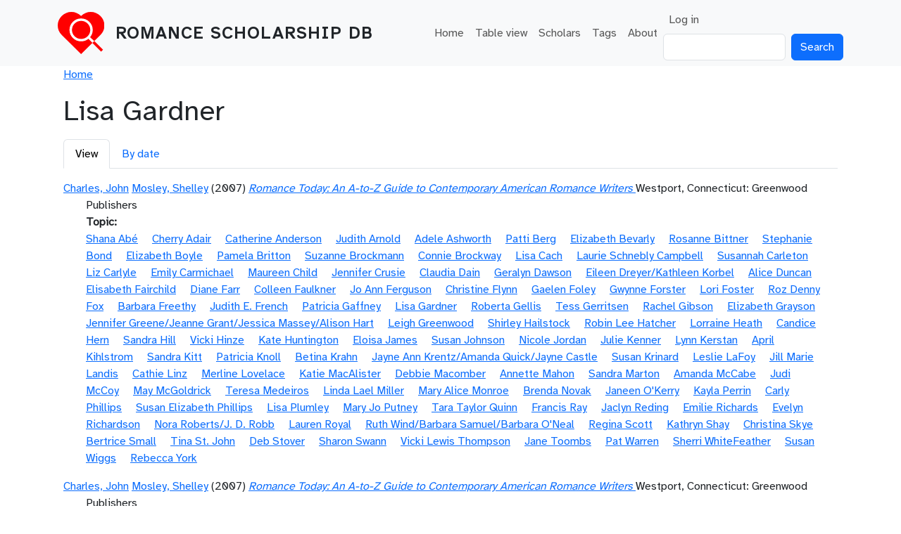

--- FILE ---
content_type: text/html; charset=UTF-8
request_url: https://rsdb.vivanco.me.uk/index.php/taxonomy/term/957
body_size: 5117
content:

<!DOCTYPE html>
<html lang="en" dir="ltr" class="h-100">
  <head>
    <meta charset="utf-8" />
<meta name="Generator" content="Drupal 10 (https://www.drupal.org)" />
<meta name="MobileOptimized" content="width" />
<meta name="HandheldFriendly" content="true" />
<meta name="viewport" content="width=device-width, initial-scale=1.0" />
<link rel="icon" href="/sites/test.rsdb.vivanco.me.uk/themes/rsdb/favicon.ico" type="image/vnd.microsoft.icon" />
<link rel="alternate" type="application/rss+xml" title="Lisa Gardner" href="https://rsdb.vivanco.me.uk/index.php/taxonomy/term/957/feed" />

    <title>Lisa Gardner | Romance Scholarship DB</title>
    <link rel="stylesheet" media="all" href="/sites/rsdb.vivanco.me.uk/files/css/css_4GPwtRqmJN9r2jCLlIuFQplS56QedQ5hWUsDZ5e1SnA.css?delta=0&amp;language=en&amp;theme=rsdb&amp;include=eJxNjDEOwzAMAz_kxFMeJNWEYUCOAtFN4L6-RTs0C3F3A9V9cIQcW1Yhkv69g5QK3tvuBenhgQ9FF2svpGDRXM1VbOGY1vaaODnQf5dnw8X83bV7eRreaMAtQQ" />
<link rel="stylesheet" media="all" href="/sites/rsdb.vivanco.me.uk/files/css/css_boi8NvCznuXuAFV4xfZcJh6UjjY8zLO5kQ9yRZE8ZJY.css?delta=1&amp;language=en&amp;theme=rsdb&amp;include=eJxNjDEOwzAMAz_kxFMeJNWEYUCOAtFN4L6-RTs0C3F3A9V9cIQcW1Yhkv69g5QK3tvuBenhgQ9FF2svpGDRXM1VbOGY1vaaODnQf5dnw8X83bV7eRreaMAtQQ" />

    
  </head>
  <body class="path-taxonomy  text-dark   d-flex flex-column h-100">
        <div class="visually-hidden-focusable skip-link p-3 container">
      <a href="#main-content" class="p-2">
        Skip to main content
      </a>
    </div>
    
      <div class="dialog-off-canvas-main-canvas d-flex flex-column h-100" data-off-canvas-main-canvas>
    

<header role="banner">
  

    <nav class="navbar navbar-expand-lg navbar-light text-dark bg-light">
    <div class="container d-flex">
        <div class="region region-nav-branding">
    <div id="block-rsdb-sitebranding" class="block block-system block-system-branding-block">
  
    
  <div class="navbar-brand d-flex align-items-center">

    <a href="/" title="Home" rel="home" class="site-logo d-block">
    <img src="/sites/rsdb.vivanco.me.uk/themes/rsdb/logo.svg" alt="Home" fetchpriority="high" />
  </a>
  
  <div>
        <a href="/" title="Home" rel="home" class="site-title">
      Romance Scholarship DB
    </a>
    
      </div>
</div>
</div>

  </div>


              <button class="navbar-toggler collapsed" type="button" data-bs-toggle="collapse"
                data-bs-target="#navbarSupportedContent" aria-controls="navbarSupportedContent"
                aria-expanded="false" aria-label="Toggle navigation">
          <span class="navbar-toggler-icon"></span>
        </button>

        <div class="collapse navbar-collapse justify-content-md-end" id="navbarSupportedContent">
            <div class="region region-nav-main">
    <nav role="navigation" aria-labelledby="block-rsdb-mainnavigation-menu" id="block-rsdb-mainnavigation" class="block block-menu navigation menu--main">
            
  <h5 class="visually-hidden" id="block-rsdb-mainnavigation-menu">Main navigation</h5>
  

        
            <ul data-block="nav_main" class="navbar-nav justify-content-end flex-wrap nav-level-0">
                    <li class="nav-item">
          <a href="/" class="nav-link" data-drupal-link-system-path="&lt;front&gt;">Home</a>
      </li>

                    <li class="nav-item">
          <a href="/books" class="nav-link" data-drupal-link-system-path="books">Table view</a>
      </li>

                    <li class="nav-item">
          <a href="/scholars" title="Authors in database" class="nav-link" data-drupal-link-system-path="scholars">Scholars</a>
      </li>

                    <li class="nav-item">
          <a href="/tags" title="List of tags in the database" class="nav-link" data-drupal-link-system-path="tags">Tags</a>
      </li>

                    <li class="nav-item">
          <a href="/node/4327" title="About RSDB" class="nav-link" data-drupal-link-system-path="node/4327">About</a>
      </li>

        </ul>
  



  </nav>

  </div>

            <div class="region region-nav-additional">
    <nav role="navigation" aria-labelledby="block-rsdb-useraccountmenu-menu" id="block-rsdb-useraccountmenu" class="block block-menu navigation menu--account">
            
  <h5 class="visually-hidden" id="block-rsdb-useraccountmenu-menu">User account menu</h5>
  

        
              <ul data-block="nav_additional" class="nav navbar-nav">
                    <li class="nav-item">
        <a href="/user/login" class="nav-link" data-drupal-link-system-path="user/login">Log in</a>
              </li>
        </ul>
  


  </nav>
<div class="search-block-form block block-search container-inline" data-drupal-selector="search-block-form" id="block-rsdb-searchform" role="search">
  
    
      <form data-block="nav_additional" action="/search/node" method="get" id="search-block-form" accept-charset="UTF-8">
  <div class="js-form-item form-item js-form-type-search form-type-search js-form-item-keys form-item-keys form-no-label">
      <label for="edit-keys" class="visually-hidden">Search</label>
        
  <input title="Enter the terms you wish to search for." data-drupal-selector="edit-keys" type="search" id="edit-keys" name="keys" value="" size="15" maxlength="128" class="form-search form-control" />


        </div>
<div data-drupal-selector="edit-actions" class="form-actions js-form-wrapper form-wrapper" id="edit-actions">
    <input data-drupal-selector="edit-submit" type="submit" id="edit-submit" value="Search" class="button js-form-submit form-submit btn btn-primary" />

</div>

</form>

  </div>

  </div>

        </div>
          </div>
  </nav>
  
</header>

<main role="main">
  <a id="main-content" tabindex="-1"></a>
  
  
  

  <div class="container">
        <div class="row g-0">
            <div class="order-1 order-lg-2 col-12">
          <div class="region region-content">
    <div data-drupal-messages-fallback class="hidden"></div><div id="block-rsdb-breadcrumbs" class="block block-system block-system-breadcrumb-block">
  
    
        <nav aria-label="breadcrumb">
    <h2 id="system-breadcrumb" class="visually-hidden">Breadcrumb</h2>
    <ol class="breadcrumb">
          <li class="breadcrumb-item">
                  <a href="/index.php/">Home</a>
              </li>
        </ol>
  </nav>

  </div>
<div id="block-rsdb-page-title" class="block block-core block-page-title-block">
  
    
      
<h1>Lisa Gardner</h1>


  </div>
<div id="block-rsdb-local-tasks" class="block block-core block-local-tasks-block">
  
    
        <nav class="tabs" role="navigation" aria-label="Tabs">
        <h2 class="visually-hidden">Primary tabs</h2>
  <nav class="tabs-wrapper tabs-primary is-collapsible" aria-labelledby="primary-tabs-title" data-drupal-nav-tabs>
    <ul class="nav nav-tabs flex-column flex-md-row primary clearfix" data-drupal-nav-tabs-target><li class="nav-item active">
  <a href="/index.php/taxonomy/term/957" class="nav-link active is-active" data-drupal-link-system-path="taxonomy/term/957">View</a>
      <a href="#" class="tab-toggle dropdown-toggle" data-drupal-nav-tabs-toggle aria-haspopup="true" aria-expanded="false">
      <span class="visually-hidden">Toggle tabs as a menu</span>
    </a>
  </li>
<li class="nav-item">
  <a href="/index.php/taxonomy/term/957/by-date" class="nav-link" data-drupal-link-system-path="taxonomy/term/957/by-date">By date</a>
  </li>
</ul>
  </nav>

    </nav>
  </div>
<div id="block-rsdb-content" class="block block-system block-system-main-block">
  
    
      <div class="views-element-container"><div class="view view-taxonomy-term view-id-taxonomy_term view-display-id-page_1 js-view-dom-id-4d25d182ab84874dbccbd16bd03dddca97fbb9e1ee2cbc565f8281af49ace8b1">
  
    
      
      <div class="view-content">
          <div class="views-row">
<article data-history-node-id="2996" class="node node--type-academic-book node--promoted node--view-mode-teaser">

  
  <div class="node__content">
    
      <div class="field field--name-field-author field--type-entity-reference field--label-hidden field__items">
              <div class="field__item"><a href="/scholars/charles-john" hreflang="en">Charles, John</a></div>
              <div class="field__item"><a href="/scholars/mosley-shelley" hreflang="en">Mosley, Shelley</a></div>
          </div>
  
    (2007)
    <em><a href="/bibliography/romance-today-z-guide-contemporary-american-romance-writers"><span class="field field--name-title field--type-string field--label-hidden">Romance Today: An A-to-Z Guide to Contemporary American Romance Writers</span>
</a></em>
    Westport, Connecticut:
    Greenwood Publishers
    
  <div class="field field--name-field-topic field--type-entity-reference field--label-inline clearfix">
    <div class="field__label">Topic</div>
          <div class="field__items">
              <div class="field__item"><a href="/taxonomy/term/933" hreflang="en">Shana Abé</a></div>
          <div class="field__item"><a href="/taxonomy/term/934" hreflang="en">Cherry Adair</a></div>
          <div class="field__item"><a href="/taxonomy/term/291" hreflang="en">Catherine Anderson</a></div>
          <div class="field__item"><a href="/taxonomy/term/650" hreflang="en">Judith Arnold</a></div>
          <div class="field__item"><a href="/taxonomy/term/935" hreflang="en">Adele Ashworth</a></div>
          <div class="field__item"><a href="/taxonomy/term/936" hreflang="en">Patti Berg</a></div>
          <div class="field__item"><a href="/taxonomy/term/937" hreflang="en">Elizabeth Bevarly</a></div>
          <div class="field__item"><a href="/taxonomy/term/325" hreflang="en">Rosanne Bittner</a></div>
          <div class="field__item"><a href="/taxonomy/term/938" hreflang="en">Stephanie Bond</a></div>
          <div class="field__item"><a href="/taxonomy/term/595" hreflang="en">Elizabeth Boyle</a></div>
          <div class="field__item"><a href="/taxonomy/term/939" hreflang="en">Pamela Britton</a></div>
          <div class="field__item"><a href="/taxonomy/term/43" hreflang="en">Suzanne Brockmann</a></div>
          <div class="field__item"><a href="/taxonomy/term/940" hreflang="en">Connie Brockway</a></div>
          <div class="field__item"><a href="/taxonomy/term/941" hreflang="en">Lisa Cach</a></div>
          <div class="field__item"><a href="/taxonomy/term/942" hreflang="en">Laurie Schnebly Campbell</a></div>
          <div class="field__item"><a href="/taxonomy/term/943" hreflang="en">Susannah Carleton</a></div>
          <div class="field__item"><a href="/taxonomy/term/944" hreflang="en">Liz Carlyle</a></div>
          <div class="field__item"><a href="/taxonomy/term/945" hreflang="en">Emily Carmichael</a></div>
          <div class="field__item"><a href="/taxonomy/term/946" hreflang="en">Maureen Child</a></div>
          <div class="field__item"><a href="/taxonomy/term/11" hreflang="en">Jennifer Crusie</a></div>
          <div class="field__item"><a href="/taxonomy/term/947" hreflang="en">Claudia Dain</a></div>
          <div class="field__item"><a href="/taxonomy/term/948" hreflang="en">Geralyn Dawson</a></div>
          <div class="field__item"><a href="/taxonomy/term/520" hreflang="en">Eileen Dreyer/Kathleen Korbel</a></div>
          <div class="field__item"><a href="/taxonomy/term/949" hreflang="en">Alice Duncan</a></div>
          <div class="field__item"><a href="/taxonomy/term/950" hreflang="en">Elisabeth Fairchild</a></div>
          <div class="field__item"><a href="/taxonomy/term/951" hreflang="en">Diane Farr</a></div>
          <div class="field__item"><a href="/taxonomy/term/838" hreflang="en">Colleen Faulkner</a></div>
          <div class="field__item"><a href="/taxonomy/term/952" hreflang="en">Jo Ann Ferguson</a></div>
          <div class="field__item"><a href="/taxonomy/term/953" hreflang="en">Christine Flynn</a></div>
          <div class="field__item"><a href="/taxonomy/term/197" hreflang="en">Gaelen Foley</a></div>
          <div class="field__item"><a href="/taxonomy/term/130" hreflang="en">Gwynne Forster</a></div>
          <div class="field__item"><a href="/taxonomy/term/278" hreflang="en">Lori Foster</a></div>
          <div class="field__item"><a href="/taxonomy/term/954" hreflang="en">Roz Denny Fox</a></div>
          <div class="field__item"><a href="/taxonomy/term/955" hreflang="en">Barbara Freethy</a></div>
          <div class="field__item"><a href="/taxonomy/term/956" hreflang="en">Judith E. French</a></div>
          <div class="field__item"><a href="/taxonomy/term/670" hreflang="en">Patricia Gaffney</a></div>
          <div class="field__item"><a href="/taxonomy/term/957" hreflang="en">Lisa Gardner</a></div>
          <div class="field__item"><a href="/taxonomy/term/730" hreflang="en">Roberta Gellis</a></div>
          <div class="field__item"><a href="/taxonomy/term/958" hreflang="en">Tess Gerritsen</a></div>
          <div class="field__item"><a href="/taxonomy/term/431" hreflang="en">Rachel Gibson</a></div>
          <div class="field__item"><a href="/taxonomy/term/959" hreflang="en">Elizabeth Grayson</a></div>
          <div class="field__item"><a href="/taxonomy/term/735" hreflang="en">Jennifer Greene/Jeanne Grant/Jessica Massey/Alison Hart</a></div>
          <div class="field__item"><a href="/taxonomy/term/860" hreflang="en">Leigh Greenwood</a></div>
          <div class="field__item"><a href="/taxonomy/term/342" hreflang="en">Shirley Hailstock</a></div>
          <div class="field__item"><a href="/taxonomy/term/211" hreflang="en">Robin Lee Hatcher</a></div>
          <div class="field__item"><a href="/taxonomy/term/736" hreflang="en">Lorraine Heath</a></div>
          <div class="field__item"><a href="/taxonomy/term/960" hreflang="en">Candice Hern</a></div>
          <div class="field__item"><a href="/taxonomy/term/579" hreflang="en">Sandra Hill</a></div>
          <div class="field__item"><a href="/taxonomy/term/961" hreflang="en">Vicki Hinze</a></div>
          <div class="field__item"><a href="/taxonomy/term/962" hreflang="en">Kate Huntington</a></div>
          <div class="field__item"><a href="/taxonomy/term/148" hreflang="en">Eloisa James</a></div>
          <div class="field__item"><a href="/taxonomy/term/430" hreflang="en">Susan Johnson</a></div>
          <div class="field__item"><a href="/taxonomy/term/360" hreflang="en">Nicole Jordan</a></div>
          <div class="field__item"><a href="/taxonomy/term/963" hreflang="en">Julie Kenner</a></div>
          <div class="field__item"><a href="/taxonomy/term/737" hreflang="en">Lynn Kerstan</a></div>
          <div class="field__item"><a href="/taxonomy/term/964" hreflang="en">April Kihlstrom</a></div>
          <div class="field__item"><a href="/taxonomy/term/429" hreflang="en">Sandra Kitt</a></div>
          <div class="field__item"><a href="/taxonomy/term/965" hreflang="en">Patricia Knoll</a></div>
          <div class="field__item"><a href="/taxonomy/term/966" hreflang="en">Betina Krahn</a></div>
          <div class="field__item"><a href="/taxonomy/term/210" hreflang="en">Jayne Ann Krentz/Amanda Quick/Jayne Castle</a></div>
          <div class="field__item"><a href="/taxonomy/term/738" hreflang="en">Susan Krinard</a></div>
          <div class="field__item"><a href="/taxonomy/term/967" hreflang="en">Leslie LaFoy</a></div>
          <div class="field__item"><a href="/taxonomy/term/739" hreflang="en">Jill Marie Landis</a></div>
          <div class="field__item"><a href="/taxonomy/term/391" hreflang="en">Cathie Linz</a></div>
          <div class="field__item"><a href="/taxonomy/term/968" hreflang="en">Merline Lovelace</a></div>
          <div class="field__item"><a href="/taxonomy/term/969" hreflang="en">Katie MacAlister</a></div>
          <div class="field__item"><a href="/taxonomy/term/39" hreflang="en">Debbie Macomber</a></div>
          <div class="field__item"><a href="/taxonomy/term/970" hreflang="en">Annette Mahon</a></div>
          <div class="field__item"><a href="/taxonomy/term/465" hreflang="en">Sandra Marton</a></div>
          <div class="field__item"><a href="/taxonomy/term/971" hreflang="en">Amanda McCabe</a></div>
          <div class="field__item"><a href="/taxonomy/term/972" hreflang="en">Judi McCoy</a></div>
          <div class="field__item"><a href="/taxonomy/term/973" hreflang="en">May McGoldrick</a></div>
          <div class="field__item"><a href="/taxonomy/term/158" hreflang="en">Teresa Medeiros</a></div>
          <div class="field__item"><a href="/taxonomy/term/803" hreflang="en">Linda Lael Miller</a></div>
          <div class="field__item"><a href="/taxonomy/term/974" hreflang="en">Mary Alice Monroe</a></div>
          <div class="field__item"><a href="/taxonomy/term/470" hreflang="en">Brenda Novak</a></div>
          <div class="field__item"><a href="/taxonomy/term/975" hreflang="en">Janeen O&#039;Kerry</a></div>
          <div class="field__item"><a href="/taxonomy/term/976" hreflang="en">Kayla Perrin</a></div>
          <div class="field__item"><a href="/taxonomy/term/977" hreflang="en">Carly Phillips</a></div>
          <div class="field__item"><a href="/taxonomy/term/114" hreflang="en">Susan Elizabeth Phillips</a></div>
          <div class="field__item"><a href="/taxonomy/term/978" hreflang="en">Lisa Plumley</a></div>
          <div class="field__item"><a href="/taxonomy/term/19" hreflang="en">Mary Jo Putney</a></div>
          <div class="field__item"><a href="/taxonomy/term/979" hreflang="en">Tara Taylor Quinn</a></div>
          <div class="field__item"><a href="/taxonomy/term/926" hreflang="en">Francis Ray</a></div>
          <div class="field__item"><a href="/taxonomy/term/980" hreflang="en">Jaclyn Reding</a></div>
          <div class="field__item"><a href="/taxonomy/term/741" hreflang="en">Emilie Richards</a></div>
          <div class="field__item"><a href="/taxonomy/term/981" hreflang="en">Evelyn Richardson</a></div>
          <div class="field__item"><a href="/taxonomy/term/46" hreflang="en">Nora Roberts/J. D. Robb</a></div>
          <div class="field__item"><a href="/taxonomy/term/982" hreflang="en">Lauren Royal</a></div>
          <div class="field__item"><a href="/taxonomy/term/189" hreflang="en">Ruth Wind/Barbara Samuel/Barbara O&#039;Neal</a></div>
          <div class="field__item"><a href="/taxonomy/term/983" hreflang="en">Regina Scott</a></div>
          <div class="field__item"><a href="/taxonomy/term/984" hreflang="en">Kathryn Shay</a></div>
          <div class="field__item"><a href="/taxonomy/term/985" hreflang="en">Christina Skye</a></div>
          <div class="field__item"><a href="/taxonomy/term/344" hreflang="en">Bertrice Small</a></div>
          <div class="field__item"><a href="/taxonomy/term/986" hreflang="en">Tina St. John</a></div>
          <div class="field__item"><a href="/taxonomy/term/987" hreflang="en">Deb Stover</a></div>
          <div class="field__item"><a href="/taxonomy/term/988" hreflang="en">Sharon Swann</a></div>
          <div class="field__item"><a href="/taxonomy/term/320" hreflang="en">Vicki Lewis Thompson</a></div>
          <div class="field__item"><a href="/taxonomy/term/989" hreflang="en">Jane Toombs</a></div>
          <div class="field__item"><a href="/taxonomy/term/990" hreflang="en">Pat Warren</a></div>
          <div class="field__item"><a href="/taxonomy/term/991" hreflang="en">Sherri WhiteFeather</a></div>
          <div class="field__item"><a href="/taxonomy/term/369" hreflang="en">Susan Wiggs</a></div>
          <div class="field__item"><a href="/taxonomy/term/992" hreflang="en">Rebecca York</a></div>
              </div>
      </div>

  </div>

</article>
</div>
    <div class="views-row">
<article data-history-node-id="2996" class="node node--type-academic-book node--promoted node--view-mode-teaser">

  
  <div class="node__content">
    
      <div class="field field--name-field-author field--type-entity-reference field--label-hidden field__items">
              <div class="field__item"><a href="/scholars/charles-john" hreflang="en">Charles, John</a></div>
              <div class="field__item"><a href="/scholars/mosley-shelley" hreflang="en">Mosley, Shelley</a></div>
          </div>
  
    (2007)
    <em><a href="/bibliography/romance-today-z-guide-contemporary-american-romance-writers"><span class="field field--name-title field--type-string field--label-hidden">Romance Today: An A-to-Z Guide to Contemporary American Romance Writers</span>
</a></em>
    Westport, Connecticut:
    Greenwood Publishers
    
  <div class="field field--name-field-topic field--type-entity-reference field--label-inline clearfix">
    <div class="field__label">Topic</div>
          <div class="field__items">
              <div class="field__item"><a href="/taxonomy/term/933" hreflang="en">Shana Abé</a></div>
          <div class="field__item"><a href="/taxonomy/term/934" hreflang="en">Cherry Adair</a></div>
          <div class="field__item"><a href="/taxonomy/term/291" hreflang="en">Catherine Anderson</a></div>
          <div class="field__item"><a href="/taxonomy/term/650" hreflang="en">Judith Arnold</a></div>
          <div class="field__item"><a href="/taxonomy/term/935" hreflang="en">Adele Ashworth</a></div>
          <div class="field__item"><a href="/taxonomy/term/936" hreflang="en">Patti Berg</a></div>
          <div class="field__item"><a href="/taxonomy/term/937" hreflang="en">Elizabeth Bevarly</a></div>
          <div class="field__item"><a href="/taxonomy/term/325" hreflang="en">Rosanne Bittner</a></div>
          <div class="field__item"><a href="/taxonomy/term/938" hreflang="en">Stephanie Bond</a></div>
          <div class="field__item"><a href="/taxonomy/term/595" hreflang="en">Elizabeth Boyle</a></div>
          <div class="field__item"><a href="/taxonomy/term/939" hreflang="en">Pamela Britton</a></div>
          <div class="field__item"><a href="/taxonomy/term/43" hreflang="en">Suzanne Brockmann</a></div>
          <div class="field__item"><a href="/taxonomy/term/940" hreflang="en">Connie Brockway</a></div>
          <div class="field__item"><a href="/taxonomy/term/941" hreflang="en">Lisa Cach</a></div>
          <div class="field__item"><a href="/taxonomy/term/942" hreflang="en">Laurie Schnebly Campbell</a></div>
          <div class="field__item"><a href="/taxonomy/term/943" hreflang="en">Susannah Carleton</a></div>
          <div class="field__item"><a href="/taxonomy/term/944" hreflang="en">Liz Carlyle</a></div>
          <div class="field__item"><a href="/taxonomy/term/945" hreflang="en">Emily Carmichael</a></div>
          <div class="field__item"><a href="/taxonomy/term/946" hreflang="en">Maureen Child</a></div>
          <div class="field__item"><a href="/taxonomy/term/11" hreflang="en">Jennifer Crusie</a></div>
          <div class="field__item"><a href="/taxonomy/term/947" hreflang="en">Claudia Dain</a></div>
          <div class="field__item"><a href="/taxonomy/term/948" hreflang="en">Geralyn Dawson</a></div>
          <div class="field__item"><a href="/taxonomy/term/520" hreflang="en">Eileen Dreyer/Kathleen Korbel</a></div>
          <div class="field__item"><a href="/taxonomy/term/949" hreflang="en">Alice Duncan</a></div>
          <div class="field__item"><a href="/taxonomy/term/950" hreflang="en">Elisabeth Fairchild</a></div>
          <div class="field__item"><a href="/taxonomy/term/951" hreflang="en">Diane Farr</a></div>
          <div class="field__item"><a href="/taxonomy/term/838" hreflang="en">Colleen Faulkner</a></div>
          <div class="field__item"><a href="/taxonomy/term/952" hreflang="en">Jo Ann Ferguson</a></div>
          <div class="field__item"><a href="/taxonomy/term/953" hreflang="en">Christine Flynn</a></div>
          <div class="field__item"><a href="/taxonomy/term/197" hreflang="en">Gaelen Foley</a></div>
          <div class="field__item"><a href="/taxonomy/term/130" hreflang="en">Gwynne Forster</a></div>
          <div class="field__item"><a href="/taxonomy/term/278" hreflang="en">Lori Foster</a></div>
          <div class="field__item"><a href="/taxonomy/term/954" hreflang="en">Roz Denny Fox</a></div>
          <div class="field__item"><a href="/taxonomy/term/955" hreflang="en">Barbara Freethy</a></div>
          <div class="field__item"><a href="/taxonomy/term/956" hreflang="en">Judith E. French</a></div>
          <div class="field__item"><a href="/taxonomy/term/670" hreflang="en">Patricia Gaffney</a></div>
          <div class="field__item"><a href="/taxonomy/term/957" hreflang="en">Lisa Gardner</a></div>
          <div class="field__item"><a href="/taxonomy/term/730" hreflang="en">Roberta Gellis</a></div>
          <div class="field__item"><a href="/taxonomy/term/958" hreflang="en">Tess Gerritsen</a></div>
          <div class="field__item"><a href="/taxonomy/term/431" hreflang="en">Rachel Gibson</a></div>
          <div class="field__item"><a href="/taxonomy/term/959" hreflang="en">Elizabeth Grayson</a></div>
          <div class="field__item"><a href="/taxonomy/term/735" hreflang="en">Jennifer Greene/Jeanne Grant/Jessica Massey/Alison Hart</a></div>
          <div class="field__item"><a href="/taxonomy/term/860" hreflang="en">Leigh Greenwood</a></div>
          <div class="field__item"><a href="/taxonomy/term/342" hreflang="en">Shirley Hailstock</a></div>
          <div class="field__item"><a href="/taxonomy/term/211" hreflang="en">Robin Lee Hatcher</a></div>
          <div class="field__item"><a href="/taxonomy/term/736" hreflang="en">Lorraine Heath</a></div>
          <div class="field__item"><a href="/taxonomy/term/960" hreflang="en">Candice Hern</a></div>
          <div class="field__item"><a href="/taxonomy/term/579" hreflang="en">Sandra Hill</a></div>
          <div class="field__item"><a href="/taxonomy/term/961" hreflang="en">Vicki Hinze</a></div>
          <div class="field__item"><a href="/taxonomy/term/962" hreflang="en">Kate Huntington</a></div>
          <div class="field__item"><a href="/taxonomy/term/148" hreflang="en">Eloisa James</a></div>
          <div class="field__item"><a href="/taxonomy/term/430" hreflang="en">Susan Johnson</a></div>
          <div class="field__item"><a href="/taxonomy/term/360" hreflang="en">Nicole Jordan</a></div>
          <div class="field__item"><a href="/taxonomy/term/963" hreflang="en">Julie Kenner</a></div>
          <div class="field__item"><a href="/taxonomy/term/737" hreflang="en">Lynn Kerstan</a></div>
          <div class="field__item"><a href="/taxonomy/term/964" hreflang="en">April Kihlstrom</a></div>
          <div class="field__item"><a href="/taxonomy/term/429" hreflang="en">Sandra Kitt</a></div>
          <div class="field__item"><a href="/taxonomy/term/965" hreflang="en">Patricia Knoll</a></div>
          <div class="field__item"><a href="/taxonomy/term/966" hreflang="en">Betina Krahn</a></div>
          <div class="field__item"><a href="/taxonomy/term/210" hreflang="en">Jayne Ann Krentz/Amanda Quick/Jayne Castle</a></div>
          <div class="field__item"><a href="/taxonomy/term/738" hreflang="en">Susan Krinard</a></div>
          <div class="field__item"><a href="/taxonomy/term/967" hreflang="en">Leslie LaFoy</a></div>
          <div class="field__item"><a href="/taxonomy/term/739" hreflang="en">Jill Marie Landis</a></div>
          <div class="field__item"><a href="/taxonomy/term/391" hreflang="en">Cathie Linz</a></div>
          <div class="field__item"><a href="/taxonomy/term/968" hreflang="en">Merline Lovelace</a></div>
          <div class="field__item"><a href="/taxonomy/term/969" hreflang="en">Katie MacAlister</a></div>
          <div class="field__item"><a href="/taxonomy/term/39" hreflang="en">Debbie Macomber</a></div>
          <div class="field__item"><a href="/taxonomy/term/970" hreflang="en">Annette Mahon</a></div>
          <div class="field__item"><a href="/taxonomy/term/465" hreflang="en">Sandra Marton</a></div>
          <div class="field__item"><a href="/taxonomy/term/971" hreflang="en">Amanda McCabe</a></div>
          <div class="field__item"><a href="/taxonomy/term/972" hreflang="en">Judi McCoy</a></div>
          <div class="field__item"><a href="/taxonomy/term/973" hreflang="en">May McGoldrick</a></div>
          <div class="field__item"><a href="/taxonomy/term/158" hreflang="en">Teresa Medeiros</a></div>
          <div class="field__item"><a href="/taxonomy/term/803" hreflang="en">Linda Lael Miller</a></div>
          <div class="field__item"><a href="/taxonomy/term/974" hreflang="en">Mary Alice Monroe</a></div>
          <div class="field__item"><a href="/taxonomy/term/470" hreflang="en">Brenda Novak</a></div>
          <div class="field__item"><a href="/taxonomy/term/975" hreflang="en">Janeen O&#039;Kerry</a></div>
          <div class="field__item"><a href="/taxonomy/term/976" hreflang="en">Kayla Perrin</a></div>
          <div class="field__item"><a href="/taxonomy/term/977" hreflang="en">Carly Phillips</a></div>
          <div class="field__item"><a href="/taxonomy/term/114" hreflang="en">Susan Elizabeth Phillips</a></div>
          <div class="field__item"><a href="/taxonomy/term/978" hreflang="en">Lisa Plumley</a></div>
          <div class="field__item"><a href="/taxonomy/term/19" hreflang="en">Mary Jo Putney</a></div>
          <div class="field__item"><a href="/taxonomy/term/979" hreflang="en">Tara Taylor Quinn</a></div>
          <div class="field__item"><a href="/taxonomy/term/926" hreflang="en">Francis Ray</a></div>
          <div class="field__item"><a href="/taxonomy/term/980" hreflang="en">Jaclyn Reding</a></div>
          <div class="field__item"><a href="/taxonomy/term/741" hreflang="en">Emilie Richards</a></div>
          <div class="field__item"><a href="/taxonomy/term/981" hreflang="en">Evelyn Richardson</a></div>
          <div class="field__item"><a href="/taxonomy/term/46" hreflang="en">Nora Roberts/J. D. Robb</a></div>
          <div class="field__item"><a href="/taxonomy/term/982" hreflang="en">Lauren Royal</a></div>
          <div class="field__item"><a href="/taxonomy/term/189" hreflang="en">Ruth Wind/Barbara Samuel/Barbara O&#039;Neal</a></div>
          <div class="field__item"><a href="/taxonomy/term/983" hreflang="en">Regina Scott</a></div>
          <div class="field__item"><a href="/taxonomy/term/984" hreflang="en">Kathryn Shay</a></div>
          <div class="field__item"><a href="/taxonomy/term/985" hreflang="en">Christina Skye</a></div>
          <div class="field__item"><a href="/taxonomy/term/344" hreflang="en">Bertrice Small</a></div>
          <div class="field__item"><a href="/taxonomy/term/986" hreflang="en">Tina St. John</a></div>
          <div class="field__item"><a href="/taxonomy/term/987" hreflang="en">Deb Stover</a></div>
          <div class="field__item"><a href="/taxonomy/term/988" hreflang="en">Sharon Swann</a></div>
          <div class="field__item"><a href="/taxonomy/term/320" hreflang="en">Vicki Lewis Thompson</a></div>
          <div class="field__item"><a href="/taxonomy/term/989" hreflang="en">Jane Toombs</a></div>
          <div class="field__item"><a href="/taxonomy/term/990" hreflang="en">Pat Warren</a></div>
          <div class="field__item"><a href="/taxonomy/term/991" hreflang="en">Sherri WhiteFeather</a></div>
          <div class="field__item"><a href="/taxonomy/term/369" hreflang="en">Susan Wiggs</a></div>
          <div class="field__item"><a href="/taxonomy/term/992" hreflang="en">Rebecca York</a></div>
              </div>
      </div>

  </div>

</article>
</div>

    </div>
  
      
              <div class="feed-icons">
      
    </div>
  </div>
</div>

  </div>

  </div>

      </div>
          </div>
  </div>

</main>

<footer role="contentinfo" class="mt-auto   footer-light text-dark ">
  <div class="container">
      <div class="region region-footer">
    <nav role="navigation" aria-labelledby="block-rsdb-footer-menu" id="block-rsdb-footer" class="block block-menu navigation menu--footer">
            
  <h5 class="visually-hidden" id="block-rsdb-footer-menu">Footer menu</h5>
  

        
              <ul data-block="footer" class="nav navbar-nav">
                    <li class="nav-item">
        <a href="/contact" class="nav-link" data-drupal-link-system-path="contact">Contact</a>
              </li>
        </ul>
  


  </nav>

  </div>

  </div>
</footer>

  </div>

    
    <script type="application/json" data-drupal-selector="drupal-settings-json">{"path":{"baseUrl":"\/index.php\/","pathPrefix":"","currentPath":"taxonomy\/term\/957","currentPathIsAdmin":false,"isFront":false,"currentLanguage":"en"},"pluralDelimiter":"\u0003","suppressDeprecationErrors":true,"ajaxTrustedUrl":{"\/search\/node":true},"user":{"uid":0,"permissionsHash":"ac209a752b91762cb4b5ac8d49c7f2bc7f1fe220cd20690c9c4d9c760948c9f0"}}</script>
<script src="/sites/rsdb.vivanco.me.uk/files/js/js_qXS9fTHhovMnumGTi-D3zudmVa7gf4I5aarj3jK8By4.js?scope=footer&amp;delta=0&amp;language=en&amp;theme=rsdb&amp;include=eJxLys8vKS4pSiww1U-CM3WzinVzEktSi0t0EIL6KUWlBYk5enmJZboliUnFAJorFlo"></script>

  </body>
</html>
